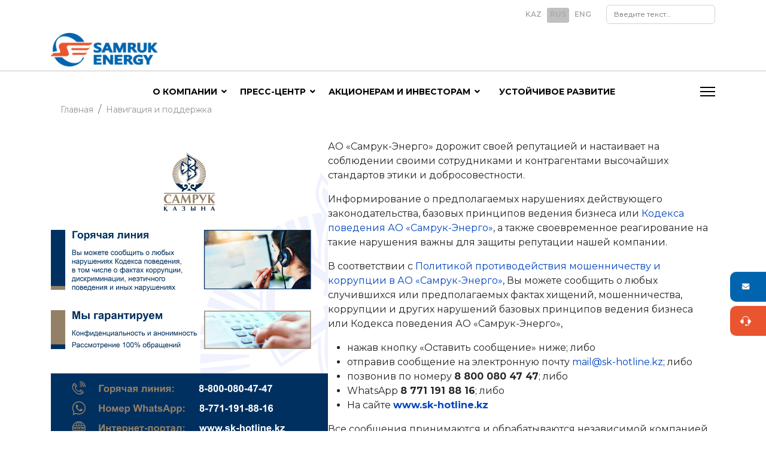

--- FILE ---
content_type: text/html; charset=utf-8
request_url: https://samruk-energy.kz/ru/navigation-and-support/hotline
body_size: 10799
content:

<!doctype html>
<html lang="ru-ru" dir="ltr">
	<head>
		
		<meta name="viewport" content="width=device-width, initial-scale=1, shrink-to-fit=no">
		<meta charset="utf-8">
	<meta name="description" content="АО «Самрук-Энерго». Крупнейший государственный многопрофильный энергетический холдинг Казахстана, успешно интегрированный в международный энергобаланс, направле">
	<meta name="generator" content="Helix Ultimate - The Most Popular Joomla! Template Framework.">
	<title>Горячая линия</title>
	<link href="https://samruk-energy.kz/kz/navigation-and-support/hotline" rel="alternate" hreflang="kk-KZ">
	<link href="https://samruk-energy.kz/ru/navigation-and-support/hotline" rel="alternate" hreflang="ru-RU">
	<link href="https://samruk-energy.kz/en/navigation-and-support/hotline" rel="alternate" hreflang="en-GB">
	<link href="/images/faviconV2.png" rel="icon" type="image/vnd.microsoft.icon">
	<link href="https://samruk-energy.kz/ru/poisk?format=opensearch" rel="search" title="OpenSearch АО “Самрук-Энерго”" type="application/opensearchdescription+xml">
<link href="/media/vendor/joomla-custom-elements/css/joomla-alert.min.css?0.2.0" rel="stylesheet" />
	<link href="//fonts.googleapis.com/css?family=Montserrat:100,100i,200,200i,300,300i,400,400i,500,500i,600,600i,700,700i,800,800i,900,900i&amp;subset=cyrillic&amp;display=swap" rel="stylesheet" media="none" onload="media=&quot;all&quot;" />
	<link href="/templates/shaper_helixultimate/css/bootstrap.min.css" rel="stylesheet" />
	<link href="/plugins/system/helixultimate/assets/css/system-j4.min.css" rel="stylesheet" />
	<link href="/media/system/css/joomla-fontawesome.min.css?046c3a231b3714f751797c64e9837283" rel="stylesheet" />
	<link href="/templates/shaper_helixultimate/css/template.css" rel="stylesheet" />
	<link href="/templates/shaper_helixultimate/css/presets/default.css" rel="stylesheet" />
	<link href="/templates/shaper_helixultimate/css/custom.css" rel="stylesheet" />
	<link href="/media/mod_languages/css/template.min.css?046c3a231b3714f751797c64e9837283" rel="stylesheet" />
	<style>body{font-family: 'Montserrat', sans-serif;font-size: 1rem;text-decoration: none;}
</style>
	<style>h1{font-family: 'Montserrat', sans-serif;font-size: 24px;font-weight: 700;text-decoration: none;}
</style>
	<style>.sp-megamenu-parent > li > a, .sp-megamenu-parent > li > span, .sp-megamenu-parent .sp-dropdown li.sp-menu-item > a{font-family: 'Montserrat', sans-serif;font-weight: 700;text-decoration: none;}
</style>
	<style>.menu.nav-pills > li > a, .menu.nav-pills > li > span, .menu.nav-pills .sp-dropdown li.sp-menu-item > a{font-family: 'Montserrat', sans-serif;font-weight: 700;text-decoration: none;}
</style>
	<style>.logo-image {height:56px;}.logo-image-phone {height:56px;}</style>
	<style>@media(max-width: 992px) {.logo-image {height: 36px;}.logo-image-phone {height: 36px;}}</style>
	<style>@media(max-width: 576px) {.logo-image {height: 36px;}.logo-image-phone {height: 36px;}}</style>
	<style>#sp-breadcrumb{ margin:20px 0 0 0 ; }</style>
	<style>#sp-main-card{ background-image:url("/images/bg-2.jpg");background-repeat:no-repeat;background-size:cover;background-attachment:scroll;background-position:50% 100%; }</style>
	<style>#sp-footer{ background-color:#383838; }</style>
<script src="/media/vendor/jquery/js/jquery.min.js?3.7.1"></script>
	<script src="/media/legacy/js/jquery-noconflict.min.js?04499b98c0305b16b373dff09fe79d1290976288"></script>
	<script type="application/json" class="joomla-script-options new">{"data":{"breakpoints":{"tablet":991,"mobile":480},"header":{"stickyOffset":"100"}},"joomla.jtext":{"MOD_FINDER_SEARCH_VALUE":"\u0412\u0432\u0435\u0434\u0438\u0442\u0435 \u0442\u0435\u043a\u0441\u0442...","ERROR":"\u041e\u0448\u0438\u0431\u043a\u0430","MESSAGE":"\u0421\u043e\u043e\u0431\u0449\u0435\u043d\u0438\u0435","NOTICE":"\u0412\u043d\u0438\u043c\u0430\u043d\u0438\u0435","WARNING":"\u041f\u0440\u0435\u0434\u0443\u043f\u0440\u0435\u0436\u0434\u0435\u043d\u0438\u0435","JCLOSE":"\u0417\u0430\u043a\u0440\u044b\u0442\u044c","JOK":"\u041e\u043a","JOPEN":"\u041e\u0442\u043a\u0440\u044b\u0442\u044c"},"system.paths":{"root":"","rootFull":"https:\/\/samruk-energy.kz\/","base":"","baseFull":"https:\/\/samruk-energy.kz\/"},"csrf.token":"a2543585024d9794cf19cfa4dcc1cf4c"}</script>
	<script src="/media/system/js/core.min.js?9c761ae035a6bd778a710e6c0f5ff7de049b67a3"></script>
	<script src="/media/vendor/bootstrap/js/bootstrap-es5.min.js?5.3.2" nomodule defer></script>
	<script src="/media/system/js/showon-es5.min.js?4773265a19291954f19755d6f2ade3ca7ed9022f" defer nomodule></script>
	<script src="/media/com_finder/js/finder-es5.min.js?14e4c7fdce4ca11c6d12b74bad128529a294b183" nomodule defer></script>
	<script src="/media/system/js/messages-es5.min.js?44e3f60beada646706be6569e75b36f7cf293bf9" nomodule defer></script>
	<script src="/media/vendor/webcomponentsjs/js/webcomponents-bundle.min.js?2.8.0" nomodule defer></script>
	<script src="/media/vendor/bootstrap/js/offcanvas.min.js?5.3.2" type="module"></script>
	<script src="/media/system/js/showon.min.js?bfc733e48a923aaffb3d959cd04f176bad7d7d52" type="module"></script>
	<script src="/media/vendor/bootstrap/js/toast.min.js?5.3.2" type="module"></script>
	<script src="/media/vendor/bootstrap/js/tab.min.js?5.3.2" type="module"></script>
	<script src="/media/vendor/bootstrap/js/scrollspy.min.js?5.3.2" type="module"></script>
	<script src="/media/vendor/bootstrap/js/popover.min.js?5.3.2" type="module"></script>
	<script src="/media/vendor/bootstrap/js/carousel.min.js?5.3.2" type="module"></script>
	<script src="/media/vendor/bootstrap/js/modal.min.js?5.3.2" type="module"></script>
	<script src="/media/vendor/bootstrap/js/dropdown.min.js?5.3.2" type="module"></script>
	<script src="/media/vendor/bootstrap/js/collapse.min.js?5.3.2" type="module"></script>
	<script src="/media/vendor/bootstrap/js/button.min.js?5.3.2" type="module"></script>
	<script src="/media/vendor/bootstrap/js/alert.min.js?5.3.2" type="module"></script>
	<script src="/media/system/js/joomla-hidden-mail-es5.min.js?86544755a5c7287d31511970d36b3906e8e22dba" nomodule defer></script>
	<script src="/media/system/js/joomla-hidden-mail.min.js?6829a5ca62409c5d92c27b7c42bad9e81b3a480a" type="module"></script>
	<script src="/media/com_finder/js/finder.min.js?c8b55661ed62db937b8d6856090adf9258c4a0fc" type="module"></script>
	<script src="/media/system/js/messages.min.js?7425e8d1cb9e4f061d5e30271d6d99b085344117" type="module"></script>
	<script src="/templates/shaper_helixultimate/js/main.js"></script>
	<script src="/templates/shaper_helixultimate/js/custom.js"></script>
	<script>template="shaper_helixultimate";</script>
	<link href="https://samruk-energy.kz/ru/navigation-and-support/hotline" rel="alternate" hreflang="x-default">
<link rel="stylesheet" href="https://cdnjs.cloudflare.com/ajax/libs/OwlCarousel2/2.3.4/assets/owl.carousel.min.css" integrity="sha512-tS3S5qG0BlhnQROyJXvNjeEM4UpMXHrQfTGmbQ1gKmelCxlSEBUaxhRBj/EFTzpbP4RVSrpEikbmdJobCvhE3g==" crossorigin="anonymous" referrerpolicy="no-referrer" />
    <link rel="stylesheet" href="https://cdnjs.cloudflare.com/ajax/libs/OwlCarousel2/2.3.4/assets/owl.theme.default.min.css" integrity="sha512-sMXtMNL1zRzolHYKEujM2AqCLUR9F2C4/05cdbxjjLSRvMQIciEPCQZo++nk7go3BtSuK9kfa/s+a4f4i5pLkw==" crossorigin="anonymous" referrerpolicy="no-referrer" />

<!-- Yandex.Metrika counter -->
<script type="text/javascript" >
   (function(m,e,t,r,i,k,a){m[i]=m[i]||function(){(m[i].a=m[i].a||[]).push(arguments)};
   m[i].l=1*new Date();
   for (var j = 0; j < document.scripts.length; j++) {if (document.scripts[j].src === r) { return; }}
   k=e.createElement(t),a=e.getElementsByTagName(t)[0],k.async=1,k.src=r,a.parentNode.insertBefore(k,a)})
   (window, document, "script", "https://mc.yandex.ru/metrika/tag.js", "ym");

   ym(99532864, "init", {
        clickmap:true,
        trackLinks:true,
        accurateTrackBounce:true
   });
</script>
<noscript><div><img src="https://mc.yandex.ru/watch/99532864" style="position:absolute; left:-9999px;" alt="" /></div></noscript>
<!-- /Yandex.Metrika counter -->
	</head>
	<body class="site helix-ultimate hu com_content com-content view-article layout-default task-none itemid-190 ru-ru ltr layout-fluid offcanvas-init offcanvs-position-right">

					<script src="https://cdnjs.cloudflare.com/ajax/libs/jquery/3.7.1/jquery.min.js" integrity="sha512-v2CJ7UaYy4JwqLDIrZUI/4hqeoQieOmAZNXBeQyjo21dadnwR+8ZaIJVT8EE2iyI61OV8e6M8PP2/4hpQINQ/g==" crossorigin="anonymous" referrerpolicy="no-referrer"></script>
<script src="https://cdnjs.cloudflare.com/ajax/libs/OwlCarousel2/2.3.4/owl.carousel.min.js" integrity="sha512-bPs7Ae6pVvhOSiIcyUClR7/q2OAsRiovw4vAkX+zJbw3ShAeeqezq50RIIcIURq7Oa20rW2n2q+fyXBNcU9lrw==" crossorigin="anonymous" referrerpolicy="no-referrer"></script>
		
		
		<div class="body-wrapper">
			<div class="body-innerwrapper">
				
<div id="sp-top-bar">
	<div class="container">
		<div class="container-inner">
			<div class="row">
				<div id="sp-top1" class="col-lg-6">
					<div class="sp-column text-center text-lg-start">
						
												
					</div>
				</div>

				<div id="sp-top2" class="col-lg-6">
					<div class="sp-column text-center text-lg-end">
																			
																									<div class="sp-module "><div class="sp-module-content"><div class="mod-languages">

	<ul class="lang-inline">
						<li dir="ltr">
			<a href="/kz/navigation-and-support/hotline">
							KAZ						</a>
			</li>
								<li class="lang-active" dir="ltr">
			<a href="/ru/navigation-and-support/hotline">
							RUS						</a>
			</li>
								<li dir="ltr">
			<a href="/en/navigation-and-support/hotline">
							ENG						</a>
			</li>
				</ul>

</div>
</div></div><div class="sp-module "><div class="sp-module-content">
<form class="mod-finder js-finder-searchform form-search" action="/ru/poisk" method="get" role="search">
    <label for="mod-finder-searchword102" class="visually-hidden finder">Поиск</label><input type="text" name="q" id="mod-finder-searchword102" class="js-finder-search-query form-control" value="" placeholder="Введите текст...">
            </form>
</div></div>
					</div>
				</div>
			</div>
		</div>
	</div>
</div>

<header id="sp-header">
	<div class="container">
		<div class="container-inner">
			<div class="row">
				<!-- Logo -->
				<div id="sp-logo" class="col-auto">
					<div class="sp-column">
						<div class="logo"><a href="/">
				<img class='logo-image '
					srcset='https://samruk-energy.kz/images/banners/logo.png 1x'
					src='https://samruk-energy.kz/images/banners/logo.png'
					height='56px'
					alt='АО “Самрук-Энерго”'
				/>
				</a></div>						
					</div>
				</div>

				<!-- Menu -->
				<div id="sp-menu" class="col-auto flex-auto">
					<div class="sp-column d-flex justify-content-start align-items-center">
						<nav class="sp-megamenu-wrapper d-flex" role="navigation"><ul class="sp-megamenu-parent menu-animation-none d-none d-lg-block"><li class="sp-menu-item"></li><li class="sp-menu-item sp-has-child"><a   href="/ru/company/company-today"  >О компании</a><div class="sp-dropdown sp-dropdown-main sp-menu-right" style="width: 240px;"><div class="sp-dropdown-inner"><ul class="sp-dropdown-items"><li class="sp-menu-item"><a   href="/ru/company/company-today"  >Самрук-Энерго сегодня</a></li><li class="sp-menu-item"><a   href="/ru/company/development-strategy"  >Стратегия развития</a></li><li class="sp-menu-item"><a   href="/ru/company/group-of-companies"  >Структура активов АО &quot;Самрук-Энерго&quot;</a></li><li class="sp-menu-item sp-has-child"><a   href="/ru/company/corporate-governance/corporate-governance-main"  >Корпоративное управление</a><div class="sp-dropdown sp-dropdown-sub sp-menu-right" style="width: 240px;"><div class="sp-dropdown-inner"><ul class="sp-dropdown-items"><li class="sp-menu-item"><a   href="/ru/company/corporate-governance/structure"  >Структура АО “Самрук-Энерго”</a></li><li class="sp-menu-item"><a   href="/ru/company/corporate-governance/shareholder"  >Акционер</a></li><li class="sp-menu-item"><a   href="/ru/company/corporate-governance/board-of-directors"  >Совет директоров</a></li><li class="sp-menu-item"><a   href="/ru/company/corporate-governance/governance"  >Правление</a></li><li class="sp-menu-item"></li><li class="sp-menu-item"><a   href="/ru/company/corporate-governance/corporate-documents"  >Корпоративные документы</a></li><li class="sp-menu-item"><a   href="/ru/company/corporate-governance/inye-podpisat"  >Иные</a></li></ul></div></div></li><li class="sp-menu-item sp-has-child"><a   href="/ru/company/sluzhba-komplaens"  >Служба комплаенс</a><div class="sp-dropdown sp-dropdown-sub sp-menu-right" style="width: 240px;"><div class="sp-dropdown-inner"><ul class="sp-dropdown-items"><li class="sp-menu-item"><a   href="/ru/company/sluzhba-komplaens/svedeniya-iz-deklaratsij-o-dokhodakh-i-imushchestve"  >Сведения из деклараций о доходах и имуществе</a></li></ul></div></div></li><li class="sp-menu-item"><a   href="/ru/company/vacancy"  >Вакансии</a></li><li class="sp-menu-item"><a   href="/ru/company/contact-information"  >Контактная информация</a></li><li class="sp-menu-item"><a   href="/ru/company/procurement"  >Закупки</a></li></ul></div></div></li><li class="sp-menu-item sp-has-child"><a   href="/ru/press-center/company-news"  >Пресс-Центр</a><div class="sp-dropdown sp-dropdown-main sp-menu-right" style="width: 240px;"><div class="sp-dropdown-inner"><ul class="sp-dropdown-items"><li class="sp-menu-item"><a   href="/ru/press-center/company-news"  >Новости компании</a></li><li class="sp-menu-item"><a   href="/ru/press-center/media-about-us"  >СМИ о нас</a></li><li class="sp-menu-item"><a   href="/ru/press-center/video-gallery"  >Галерея</a></li><li class="sp-menu-item"><a   href="/ru/press-center/analytical-review"  >Аналитический обзор</a></li><li class="sp-menu-item"></li><li class="sp-menu-item"></li><li class="sp-menu-item"></li><li class="sp-menu-item"></li></ul></div></div></li><li class="sp-menu-item sp-has-child"><a   href="/ru/shareholders-and-investors/financial-statements-of-company/annual-financial-statements"  >Акционерам и Инвесторам</a><div class="sp-dropdown sp-dropdown-main sp-menu-right" style="width: 240px;"><div class="sp-dropdown-inner"><ul class="sp-dropdown-items"><li class="sp-menu-item"><a   href="/ru/shareholders-and-investors/auditors"  >Аудиторы</a></li><li class="sp-menu-item sp-has-child"><a   href="/ru/shareholders-and-investors/financial-statements-of-company"  >Финансовая отчетность Компании</a><div class="sp-dropdown sp-dropdown-sub sp-menu-right" style="width: 240px;"><div class="sp-dropdown-inner"><ul class="sp-dropdown-items"><li class="sp-menu-item"><a   href="/ru/shareholders-and-investors/financial-statements-of-company/annual-financial-statements"  >Годовая финансовая отчетность</a></li><li class="sp-menu-item"><a   href="/ru/shareholders-and-investors/financial-statements-of-company/quarterly-financial-statements"  >Ежеквартальная финансовая отчетность</a></li><li class="sp-menu-item"><a   href="/ru/shareholders-and-investors/financial-statements-of-company/separate-financial-statements"  >Отдельная финансовая отчетность</a></li></ul></div></div></li><li class="sp-menu-item"><a   href="/ru/shareholders-and-investors/annual-reports-on-the-results-of-the-company-s-activities"  >Годовые отчеты об итогах деятельности Общества</a></li><li class="sp-menu-item"><a   href="/ru/shareholders-and-investors/other-reporting"  >Прочая отчетность</a></li><li class="sp-menu-item"><a   href="https://kase.kz/ru/"  >Список аффилированных лиц</a></li><li class="sp-menu-item"><a   href="/ru/shareholders-and-investors/feedback-for-shareholders-and-investors"  >Обратная связь для акционеров и инвесторов</a></li><li class="sp-menu-item"><a   href="/ru/shareholders-and-investors/event-calendar"  >Календарь событий</a></li><li class="sp-menu-item"><a   href="/ru/shareholders-and-investors/projects"  >ИНВЕСТИЦИОННЫЕ ПРОЕКТЫ</a></li></ul></div></div></li><li class="sp-menu-item active"></li><li class="sp-menu-item"><a   href="/ru/sustainable-development-ru"  >Устойчивое развитие </a></li><li class="sp-menu-item"></li><li class="sp-menu-item"></li><li class="sp-menu-item"></li><li class="sp-menu-item"></li><li class="sp-menu-item"></li><li class="sp-menu-item"></li><li class="sp-menu-item"></li><li class="sp-menu-item"></li><li class="sp-menu-item"></li><li class="sp-menu-item"></li><li class="sp-menu-item"></li></ul><a id="offcanvas-toggler" aria-label="Menu" class="offcanvas-toggler-right" href="#"><div class="burger-icon" aria-hidden="true"><span></span><span></span><span></span></div></a></nav>						

						<!-- Related Modules -->
						<div class="d-none d-lg-flex header-modules align-items-center">
							
													</div>

						<!-- if offcanvas position right -->
													<a id="offcanvas-toggler"  aria-label="Menu" title="Menu"  class="mega_offcanvas offcanvas-toggler-secondary offcanvas-toggler-right d-flex align-items-center" href="#">
							<div class="burger-icon" aria-hidden="true"><span></span><span></span><span></span></div>
							</a>
											</div>
				</div>
			</div>
		</div>
	</div>
</header>
				
<section id="sp-section-1" >

				
	
<div class="row">
	<div id="sp-title" class="col-lg-12 "><div class="sp-column "></div></div></div>
				
</section>
<section id="sp-breadcrumb" >

						<div class="container">
				<div class="container-inner">
			
	
<div class="row">
	<div id="sp-breadcrumb" class="col-lg-12 "><div class="sp-column "><div class="sp-module "><div class="sp-module-content">
<ol itemscope itemtype="https://schema.org/BreadcrumbList" class="breadcrumb">
			<li class="float-start">
			<span class="divider fas fa-map-marker-alt" aria-hidden="true"></span>
		</li>
	
				<li itemprop="itemListElement" itemscope itemtype="https://schema.org/ListItem" class="breadcrumb-item"><a itemprop="item" href="/ru/" class="pathway"><span itemprop="name">Главная</span></a>				<meta itemprop="position" content="1">
			</li>
					<li itemprop="itemListElement" itemscope itemtype="https://schema.org/ListItem" class="breadcrumb-item"><a itemprop="item" href="/ru/navigation-and-support/chairmans-blog" class="pathway"><span itemprop="name">Навигация и поддержка</span></a>				<meta itemprop="position" content="2">
			</li>
		</ol>
</div></div></div></div></div>
							</div>
			</div>
			
</section>
<section id="sp-main-card" >

				
	
<div class="row">
	<div id="sp-main-card" class="col-lg-12 "><div class="sp-column "><div class="sp-module "><div class="sp-module-content">
<div id="mod-custom358" class="mod-custom custom">
    <a href="/navigation-and-support/feedback-all">
  <div class="hotbtn2 d-flex shadow-none">
    <img class="icon" src="/images/obratnaya_svyaz.png"> 
    <span class="button-text">Обратная связь</span>
  </div>
</a>

<a href="/navigation-and-support/hotline">
  <div class="hotbtn d-flex shadow-none">
    <img class="icon" src="/images/hotline.png"> 
    <span class="button-text">Горячая линия</span>
  </div>
</a></div>
</div></div></div></div></div>
				
</section>
<section id="sp-main-body" >

										<div class="container">
					<div class="container-inner">
						
	
<div class="row">
	
<main id="sp-component" class="col-lg-12 ">
	<div class="sp-column ">
		<div id="system-message-container" aria-live="polite">
	</div>


		
		<div class="article-details " itemscope itemtype="https://schema.org/Article">
	<meta itemprop="inLanguage" content="ru-RU">
	
	
					
	
		
		<div class="article-can-edit d-flex flex-wrap justify-content-between">
				</div>
			
		
	
		
		
	
	<div itemprop="articleBody">
		<div class="d-flex mt-2">
<div class="col-md-5 pl-0 d-none d-sm-block"><img style="width: 100%;" src="/images/hotline/poster_ru_.jpg" alt="hotline ru" width="3508" /></div>
<div class="col-md-7">
<p>АО «Самрук-Энерго»&nbsp;дорожит своей репутацией и настаивает на соблюдении своими сотрудниками и контрагентами высочайших стандартов этики и добросовестности.​</p>
<p>Информирование о предполагаемых нарушениях действующего законодательства, базовых принципов ведения бизнеса или&nbsp;<a href="/images/AAINTRO/11.pdf"><span class="wf_file_text">Кодекса поведения АО «Самрук-Энерго»</span></a>, а также своевременное реагирование на такие нарушения важны для защиты репутации нашей компании.​</p>
<p>В соответствии с&nbsp;<a href="/images/AAINTRO/12.pdf" target="_blank" rel="noopener noreferrer">Политикой противодействия мошенничеству и коррупции в АО «Самрук-Энерго»</a>, ​Вы можете сообщить о любых случившихся или предполагаемых фактах хищений, мошенничества, коррупции и других нарушений базовых принципов ведения бизнеса или Кодекса поведения АО «Самрук-Энерго»,​</p>
<ul>
<li>нажав кнопку «Оставить сообщение» ниже; либо</li>
<li>отправив сообщение на электронную почту&nbsp;<span id="cloak5c6075df08797d862178f5c6fd36999c"><a href="/mail@sk-hotline.kz" target="_blank" rel="noopener noreferrer"></a><joomla-hidden-mail  is-link="1" is-email="1" first="bWFpbA==" last="c2staG90bGluZS5reg==" text="bWFpbEBzay1ob3RsaW5lLmt6" base="" >Адрес электронной почты защищен от спам-ботов. Для просмотра адреса в браузере должен быть включен Javascript.</joomla-hidden-mail></span>; либо</li>
<li>позвонив по номеру&nbsp;<strong>8 800 080 47 47</strong>; либо</li>
<li>WhatsApp&nbsp;<strong>8 771 191 88 16</strong>; либо</li>
<li>На сайте <strong><a href="http://sk-hotline.kz">www.sk-hotline.kz</a></strong></li>
</ul>
<p>Все сообщения принимаются и обрабатываются независимой компанией.​</p>
<p>Сообщения, поступившие на горячую линию, будут переданы Службе «Комплаенс» АО «Самрук-Энерго», которые обеспечат профессиональное и конфиденциальное рассмотрение. В целях наиболее эффективной обработки Вашего сообщения&nbsp;Вам будет предложено оставить контактную информацию, однако&nbsp;Вы также можете оставить анонимное сообщение. Все анонимные сообщения будут рассмотрены.​</p>
<p>Горячая линия доступна для сотрудников АО «Самрук-Энерго», для сотрудников дочерних предприятий, а также поставщиков и партнеров..​</p>
<p>​Мы благодарим Вас за сотрудничество!</p>
<p class="btn invisible" style="background-color: #0065ae; color: #ffffff;"><a style="text-decoration: none; color: #ffffff;" href="http://nysana.cscc.kz/query_ru.php" target="_blank" rel="noopener noreferrer">Оставить сообщение</a></p>
</div>
</div> 	</div>

				
	
				
			
		
	

	
				</div>

			</div>
</main>
</div>
											</div>
				</div>
						
</section>
<footer id="sp-footer" >

						<div class="container">
				<div class="container-inner">
			
	
<div class="row">
	<div id="sp-footer" class="col-lg-12 "><div class="sp-column "><div class="sp-module "><div class="sp-module-content">
<div id="mod-custom300" class="mod-custom custom">
    <footer class="footer" style="background-color: #383838;" role="contentinfo">
    <div class="container pt-5 pb-4 pl-0 pr-4 d-none d-sm-block">

        <ul style="list-style-type: none;" class="menu menu-bot p-0">
           
            <li class="nav-itemic nav-item  item-115 active parent dropdown parent dropdown"><a href="/ru/company/company-today" class="menusnav pb-3 nav-link">О компании</a><ul class="list-style pt-3 nav-child pl-0  unstyled"><li class="nav-itemic nav-item  item-119"><a class="drops dropdown-item pl-0" href="/ru/company/company-today">Самрук-Энерго сегодня</a></li><li class="nav-itemic nav-item  item-120"><a class="drops dropdown-item pl-0" href="/ru/company/development-strategy">Стратегия развития</a></li><li class="nav-itemic nav-item  item-126"><a class="drops dropdown-item pl-0" href="/ru/company/group-of-companies">Структура активов АО "Самрук-Энерго"</a></li><li class="nav-itemic nav-item  item-118"><a href="/ru/company/corporate-governance/corporate-governance-main" class="drops dropdown-item pl-0">Корпоративное управление</a></li>
              <!--<ul class="list-style pt-3 nav-child pl-0  unstyled">-->
                <li class="nav-itemic nav-item  item-122"><a class="drops dropdown-item pl-0" href="/ru/company/corporate-governance/structure">Структура АО “Самрук-Энерго”</a></li><li class="nav-itemic nav-item  item-146"><a class="drops dropdown-item pl-0" href="/ru/company/corporate-governance/shareholder">Акционер</a></li><br><li class="nav-itemic nav-item  item-148"><a class="drops dropdown-item pl-0" href="/ru/company/corporate-governance/board-of-directors">Совет директоров</a></li><br><li class="nav-itemic nav-item  item-151"><a class="drops dropdown-item pl-0" href="/ru/company/corporate-governance/governance">Правление</a></li><li class="nav-itemic nav-item  item-154"><a class="drops dropdown-item pl-0" href="/ru/company/corporate-governance/corporate-documents">Корпоративные документы</a></li>
              <!--</ul>-->
              <li class="nav-itemic nav-item  item-125"><a class="drops dropdown-item pl-0" href="/ru/company/vacancy">Вакансии</a></li><br><li class="nav-itemic nav-item  item-127"><a class="drops dropdown-item pl-0" href="/ru/company/contact-information">Контактная информация</a></li><br><li class="nav-itemic nav-item  item-189"><a class="drops dropdown-item pl-0" href="/ru/company/procurement">Закупки</a></li></ul></li><li class="nav-itemic nav-item  item-116 parent dropdown parent dropdown"><a href="/ru/press-center/company-news" class="menusnav pb-3 nav-link">Пресс-Центр</a><ul class="list-style pt-3 nav-child pl-0  unstyled"><li class="nav-itemic nav-item  item-128"><a class="drops dropdown-item pl-0" href="/ru/press-center/company-news">Новости компании</a></li><li class="nav-itemic nav-item  item-130"><a class="drops dropdown-item pl-0" href="/ru/press-center/media-about-us">СМИ о нас</a></li><br><li class="nav-itemic nav-item  item-132"><a class="drops dropdown-item pl-0" href="/ru/press-center/video-gallery">Галерея</a></li><li class="nav-itemic nav-item  item-134"><a class="drops dropdown-item pl-0" href="/ru/press-center/analytical-review">Аналитический обзор</a></li></ul></li><li class="nav-itemic nav-item  item-117 parent dropdown parent dropdown"><a href="/ru/shareholders-and-investors/financial-statements-of-company/annual-financial-statements" class="menusnav pb-3 nav-link">Акционерам и Инвесторам</a><ul class="list-style pt-3 nav-child pl-0  unstyled"><li class="nav-itemic nav-item  item-137"><a class="drops dropdown-item pl-0" href="/ru/shareholders-and-investors/auditors">Аудиторы</a></li><li class="nav-itemic nav-item  item-605 parent dropdown parent dropdown"><a class="drops dropdown-item pl-0" href="/ru/shareholders-and-investors/financial-statements-of-company">Финансовая отчетность Компании</a><ul class="list-style pt-3 nav-child pl-0  unstyled"><li class="nav-itemic nav-item  item-138"><a class="drops dropdown-item pl-0" href="/ru/shareholders-and-investors/financial-statements-of-company/annual-financial-statements">Годовая финансовая отчетность</a></li><li class="nav-itemic nav-item  item-139"><a class="drops dropdown-item pl-0" href="/ru/shareholders-and-investors/financial-statements-of-company/quarterly-financial-statements">Ежеквартальная финансовая отчетность</a></li><li class="nav-itemic nav-item  item-140"><a class="drops dropdown-item pl-0" href="/ru/shareholders-and-investors/financial-statements-of-company/separate-financial-statements">Отдельная финансовая отчетность</a></li></ul></li><li class="nav-itemic nav-item  item-141"><a class="drops dropdown-item pl-0" href="/ru/shareholders-and-investors/annual-reports-on-the-results-of-the-company-s-activities">Годовые отчеты об итогах деятельности Общества</a></li><li class="nav-itemic nav-item  item-142"><a class="drops dropdown-item pl-0" href="/ru/shareholders-and-investors/other-reporting">Прочая отчетность</a></li><li class="nav-itemic nav-item  item-144"><a class="drops dropdown-item pl-0" href="/ru/shareholders-and-investors/the-list-of-affiliated-persons">Список аффилированных лиц</a></li><li class="nav-itemic nav-item  item-505"><a class="drops dropdown-item pl-0" href="/ru/shareholders-and-investors/feedback-for-shareholders-and-investors">Обратная связь для акционеров и инвесторов</a></li><li class="nav-itemic nav-item  item-124"><a class="drops dropdown-item pl-0" href="/ru/shareholders-and-investors/event-calendar">Календарь событий</a></li><li class="nav-itemic nav-item  item-191"><a class="drops dropdown-item pl-0" href="/ru/shareholders-and-investors/projects">ИНВЕСТИЦИОННЫЕ ПРОЕКТЫ</a></li></ul></li><li class="nav-itemic nav-item  item-169 parent dropdown parent dropdown"><a href="/ru/navigation-and-support/chairmans-blog" class="menusnav pb-3 nav-link">Навигация и поддержка</a><ul class="list-style pt-3 nav-child pl-0  unstyled"><li class="nav-itemic nav-item  item-182"><a class="drops dropdown-item pl-0" href="/ru/navigation-and-support/chairmans-blog">Блог Председателя Правления</a></li><li class="nav-itemic nav-item  item-188"><a class="drops dropdown-item pl-0" href="/ru/navigation-and-support/feedback-all">Обратная связь</a></li><li class="nav-itemic nav-item  item-190"><a class="drops dropdown-item pl-0" href="/ru/navigation-and-support/hotline">Горячая линия</a></li></ul></li>
          <!--<li class="nav-itemic nav-item  item-264 parent dropdown parent dropdown">
            <a href="/ru/company/procurement" class="menusnav pb-3 nav-link">Закупки</a>
            <ul class="list-style pt-3 nav-child pl-0  unstyled"><li class="nav-itemic nav-item  item-266"><a href="https://zakup.sk.kz/#/ext/advert-plan-export" class="drops dropdown-item pl-0">План закупок</a></li><li class="nav-itemic nav-item  item-593"><a class="drops dropdown-item pl-0" href="/ru/procurement/plan-zakupok-dzo">Закупки ДЗО</a></li><li class="nav-itemic nav-item  item-269"><a href="https://zakup.sk.kz/#/ext/regulation" class="drops dropdown-item pl-0">Нормативно-правовые акты по закупкам</a></li><li class="nav-itemic nav-item  item-270"><a href="/ru/otvetstvennye-litsa-po-zakupkam" class="drops dropdown-item pl-0">Ответственные лица по закупкам</a></li><li class="nav-itemic nav-item  item-601"><a class="drops dropdown-item pl-0" href="/ru/procurement/osobyj-poryadok-osushchestvleniya-zakupok">Особый порядок осуществления закупок</a></li><li class="nav-itemic nav-item  item-576"><a href="/ru/anketa-zakupki" class="drops dropdown-item pl-0">Анкетирование на соблюдение социальных и экологических норм и законодательства</a></li>
            </ul></li>-->
          <li class="nav-itemic nav-item  item-535"><a class="menusnav pb-3 nav-link" href="/ru/sustainable-development-ru">Устойчивое развитие</a></li></ul>

    </div>
    <div class="container">


        <div class="custom">
          <div class="col-md-12 p-0 d-none d-sm-block" style="border-top: 1px solid #C4C4C4;">
              <div class="row">
                  <div class="col-md-2 pr-0 pt-5 text-center"><img style="width: 100%;" src="/images/banners/895884064.png" alt="895884064">
                      <p class="pt-3" style="font-weight: 500; font-size: 14px; line-height: 33px; color: #c4c4c4;">АО «Самрук-Энерго»</p>
                  </div>
                  <div class="col-md-7 pt-5">&nbsp;</div>
                  <div class="col-md-3 pt-5 ">
                      <div class="d-flex justify-content-center">
                        <a href="https://www.facebook.com/samrukenergy/">
                          <span class="socials">
                            <svg xmlns="http://www.w3.org/2000/svg" height="20" width="12.5" viewBox="0 0 320 512"><path fill="#c4c4c4" d="M80 299.3V512H196V299.3h86.5l18-97.8H196V166.9c0-51.7 20.3-71.5 72.7-71.5c16.3 0 29.4 .4 37 1.2V7.9C291.4 4 256.4 0 236.2 0C129.3 0 80 50.5 80 159.4v42.1H14v97.8H80z"/></svg>
                          </span>
                        </a> 
                        <a href="https://www.instagram.com/samruk_energy/?hl=ru">
                          <span class="socials">
<svg xmlns="http://www.w3.org/2000/svg" height="20" width="17.5" viewBox="0 0 448 512"><path fill="#c4c4c4" d="M224.1 141c-63.6 0-114.9 51.3-114.9 114.9s51.3 114.9 114.9 114.9S339 319.5 339 255.9 287.7 141 224.1 141zm0 189.6c-41.1 0-74.7-33.5-74.7-74.7s33.5-74.7 74.7-74.7 74.7 33.5 74.7 74.7-33.6 74.7-74.7 74.7zm146.4-194.3c0 14.9-12 26.8-26.8 26.8-14.9 0-26.8-12-26.8-26.8s12-26.8 26.8-26.8 26.8 12 26.8 26.8zm76.1 27.2c-1.7-35.9-9.9-67.7-36.2-93.9-26.2-26.2-58-34.4-93.9-36.2-37-2.1-147.9-2.1-184.9 0-35.8 1.7-67.6 9.9-93.9 36.1s-34.4 58-36.2 93.9c-2.1 37-2.1 147.9 0 184.9 1.7 35.9 9.9 67.7 36.2 93.9s58 34.4 93.9 36.2c37 2.1 147.9 2.1 184.9 0 35.9-1.7 67.7-9.9 93.9-36.2 26.2-26.2 34.4-58 36.2-93.9 2.1-37 2.1-147.8 0-184.8zM398.8 388c-7.8 19.6-22.9 34.7-42.6 42.6-29.5 11.7-99.5 9-132.1 9s-102.7 2.6-132.1-9c-19.6-7.8-34.7-22.9-42.6-42.6-11.7-29.5-9-99.5-9-132.1s-2.6-102.7 9-132.1c7.8-19.6 22.9-34.7 42.6-42.6 29.5-11.7 99.5-9 132.1-9s102.7-2.6 132.1 9c19.6 7.8 34.7 22.9 42.6 42.6 11.7 29.5 9 99.5 9 132.1s2.7 102.7-9 132.1z"/></svg>
                          </span>
                        </a> 
                        <a href="https://twitter.com/SamrukEnergy">
                          <span class="socials">
<svg xmlns="http://www.w3.org/2000/svg" height="20" width="20" viewBox="0 0 512 512"><path fill="#c4c4c4" d="M459.4 151.7c.3 4.5 .3 9.1 .3 13.6 0 138.7-105.6 298.6-298.6 298.6-59.5 0-114.7-17.2-161.1-47.1 8.4 1 16.6 1.3 25.3 1.3 49.1 0 94.2-16.6 130.3-44.8-46.1-1-84.8-31.2-98.1-72.8 6.5 1 13 1.6 19.8 1.6 9.4 0 18.8-1.3 27.6-3.6-48.1-9.7-84.1-52-84.1-103v-1.3c14 7.8 30.2 12.7 47.4 13.3-28.3-18.8-46.8-51-46.8-87.4 0-19.5 5.2-37.4 14.3-53 51.7 63.7 129.3 105.3 216.4 109.8-1.6-7.8-2.6-15.9-2.6-24 0-57.8 46.8-104.9 104.9-104.9 30.2 0 57.5 12.7 76.7 33.1 23.7-4.5 46.5-13.3 66.6-25.3-7.8 24.4-24.4 44.8-46.1 57.8 21.1-2.3 41.6-8.1 60.4-16.2-14.3 20.8-32.2 39.3-52.6 54.3z"/></svg>
                          </span> 
                        </a> 
                        <a href="https://www.youtube.com/channel/UCMEXogRLZS8AlDsaFPmav6w">
                          <span class="socials">
<svg xmlns="http://www.w3.org/2000/svg" height="20" width="22.5" viewBox="0 0 576 512"><path fill="#c4c4c4" d="M549.7 124.1c-6.3-23.7-24.8-42.3-48.3-48.6C458.8 64 288 64 288 64S117.2 64 74.6 75.5c-23.5 6.3-42 24.9-48.3 48.6-11.4 42.9-11.4 132.3-11.4 132.3s0 89.4 11.4 132.3c6.3 23.7 24.8 41.5 48.3 47.8C117.2 448 288 448 288 448s170.8 0 213.4-11.5c23.5-6.3 42-24.2 48.3-47.8 11.4-42.9 11.4-132.3 11.4-132.3s0-89.4-11.4-132.3zm-317.5 213.5V175.2l142.7 81.2-142.7 81.2z"/></svg>
                          </span>
                        </a>
                    </div>
                    <p class="pt-4 text-center" style="font-style: normal; font-weight: 500; font-size: 12px; line-height: 26px; color: #c4c4c4;">Адрес: г. Астана, пр. Кабанбай<br> батыра, 15А, Блок Б, Бизнес-Центр «Q»</p>
                  </div>
              </div>
          </div>
      </div>
    </div>
</footer>
</div>
</div></div></div></div></div>
							</div>
			</div>
			
</footer>			</div>
		</div>

		<!-- Off Canvas Menu -->
		<div class="offcanvas-overlay"></div>
		<!-- Rendering the offcanvas style -->
		<!-- If canvas style selected then render the style -->
		<!-- otherwise (for old templates) attach the offcanvas module position -->
					<div class="offcanvas-menu">
	<div class="d-flex align-items-center p-3 pt-4">
				<a href="#" class="close-offcanvas" aria-label="Close Off-canvas">
			<div class="burger-icon">
				<span></span>
				<span></span>
				<span></span>
			</div>
		</a>
	</div>
	
	<div class="offcanvas-inner">
		<div class="d-flex header-modules mb-3">
			
					</div>
		
					<div class="sp-module "><div class="sp-module-content"><ul class="menu nav-pills">
<li class="item-115 menu-deeper menu-parent"><a href="/ru/company/company-today" >О компании<span class="menu-toggler"></span></a><ul class="menu-child"><li class="item-119"><a href="/ru/company/company-today" >Самрук-Энерго сегодня</a></li><li class="item-120"><a href="/ru/company/development-strategy" >Стратегия развития</a></li><li class="item-126"><a href="/ru/company/group-of-companies" >Структура активов АО &quot;Самрук-Энерго&quot;</a></li><li class="item-118 menu-deeper menu-parent"><a href="/ru/company/corporate-governance/corporate-governance-main" >Корпоративное управление<span class="menu-toggler"></span></a><ul class="menu-child"><li class="item-122"><a href="/ru/company/corporate-governance/structure" >Структура АО “Самрук-Энерго”</a></li><li class="item-146"><a href="/ru/company/corporate-governance/shareholder" >Акционер</a></li><li class="item-148"><a href="/ru/company/corporate-governance/board-of-directors" >Совет директоров</a></li><li class="item-151"><a href="/ru/company/corporate-governance/governance" >Правление</a></li><li class="item-154"><a href="/ru/company/corporate-governance/corporate-documents" >Корпоративные документы</a></li><li class="item-747"><a href="/ru/company/corporate-governance/inye-podpisat" >Иные</a></li></ul></li><li class="item-734 menu-deeper menu-parent"><a href="/ru/company/sluzhba-komplaens" >Служба комплаенс<span class="menu-toggler"></span></a><ul class="menu-child"><li class="item-746"><a href="/ru/company/sluzhba-komplaens/svedeniya-iz-deklaratsij-o-dokhodakh-i-imushchestve" >Сведения из деклараций о доходах и имуществе</a></li></ul></li><li class="item-125"><a href="/ru/company/vacancy" >Вакансии</a></li><li class="item-127"><a href="/ru/company/contact-information" >Контактная информация</a></li><li class="item-189"><a href="/ru/company/procurement" >Закупки</a></li></ul></li><li class="item-116 menu-deeper menu-parent"><a href="/ru/press-center/company-news" >Пресс-Центр<span class="menu-toggler"></span></a><ul class="menu-child"><li class="item-128"><a href="/ru/press-center/company-news" >Новости компании</a></li><li class="item-130"><a href="/ru/press-center/media-about-us" >СМИ о нас</a></li><li class="item-132"><a href="/ru/press-center/video-gallery" >Галерея</a></li><li class="item-134"><a href="/ru/press-center/analytical-review" >Аналитический обзор</a></li></ul></li><li class="item-117 menu-deeper menu-parent"><a href="/ru/shareholders-and-investors/financial-statements-of-company/annual-financial-statements" >Акционерам и Инвесторам<span class="menu-toggler"></span></a><ul class="menu-child"><li class="item-137"><a href="/ru/shareholders-and-investors/auditors" >Аудиторы</a></li><li class="item-605 menu-deeper menu-parent"><a href="/ru/shareholders-and-investors/financial-statements-of-company" >Финансовая отчетность Компании<span class="menu-toggler"></span></a><ul class="menu-child"><li class="item-138"><a href="/ru/shareholders-and-investors/financial-statements-of-company/annual-financial-statements" >Годовая финансовая отчетность</a></li><li class="item-139"><a href="/ru/shareholders-and-investors/financial-statements-of-company/quarterly-financial-statements" >Ежеквартальная финансовая отчетность</a></li><li class="item-140"><a href="/ru/shareholders-and-investors/financial-statements-of-company/separate-financial-statements" >Отдельная финансовая отчетность</a></li></ul></li><li class="item-141"><a href="/ru/shareholders-and-investors/annual-reports-on-the-results-of-the-company-s-activities" >Годовые отчеты об итогах деятельности Общества</a></li><li class="item-142"><a href="/ru/shareholders-and-investors/other-reporting" >Прочая отчетность</a></li><li class="item-144"><a href="https://kase.kz/ru/" >Список аффилированных лиц</a></li><li class="item-505"><a href="/ru/shareholders-and-investors/feedback-for-shareholders-and-investors" >Обратная связь для акционеров и инвесторов</a></li><li class="item-124"><a href="/ru/shareholders-and-investors/event-calendar" >Календарь событий</a></li><li class="item-191"><a href="/ru/shareholders-and-investors/projects" >ИНВЕСТИЦИОННЫЕ ПРОЕКТЫ</a></li></ul></li><li class="item-535"><a href="/ru/sustainable-development-ru" >Устойчивое развитие </a></li></ul>
</div></div>		
		
		
		
					
				
		<!-- custom module position -->
		
	</div>
</div>				

		
		

		<!-- Go to top -->
					<a href="#" class="sp-scroll-up" aria-label="Scroll Up"><span class="fas fa-angle-up" aria-hidden="true"></span></a>
					</body>
</html>

--- FILE ---
content_type: text/css
request_url: https://samruk-energy.kz/templates/shaper_helixultimate/css/custom.css
body_size: 4180
content:
/*#mod-custom379 a {
  text-decoration: none;
  padding: 5px 5px !important;
  margin-right: 2px;
  font-style: normal;
  font-weight: 600;
  font-size: 14px;
  line-height: 25px;
  text-transform: uppercase;
  color: #000000;
}*/
#sp-top1 {
  width: 40%
}
#sp-top2 {
  width: 60%
}
#sp-menu {
    display: flex;
    justify-content: flex-end;
}
@media (max-width: 768px) {
  #sp-top2 {
      width: 100%;;
  }
}
.spartak_confirm {
    font-weight: bold;
    font-size: 17px;
}
/* start Меню */
.sp-module-content .mod-languages ul.lang-inline li {
    font-style: normal;
    font-weight: 600;
    font-size: 12px;
    line-height: 22px;
    color: #949494;
}
#sp-header {
  box-shadow: 0 0 0 rgba(0, 0, 0, 0.1);
  border-bottom: 1px solid #C4C4C4;
  padding-bottom: 70px;
}
#sp-top-bar {
    background: #ffffff;
}
.text-tops {
  font-size: 12px;
  color: #949494;
  font-weight: normal;
  margin-bottom: 0px;
  text-decoration: none;
  margin-right: 10px;
}
.sp-megamenu-parent>li {
  display: inline-block;
  position: relative;
  padding: 0;
  margin-left: 10px;
}
.sp-megamenu-parent > li > a {
    text-decoration: none;
    padding: 5px 5px !important;
    margin-right: 2px;
    font-style: normal;
    font-weight: 600;
    font-size: 14px;
    line-height: 25px;
    text-transform: uppercase;
    color: #000000;
}
.sp-megamenu-parent>li.active>a {
    font-weight: 700;
}
.sp-megamenu-parent>li.active {
    border-bottom: 3px solid #0065AE;
}
.sp-megamenu-parent .sp-dropdown .sp-dropdown-inner .sp-dropdown-items li.sp-menu-item > a {
    font-weight: 400;
    font-size: 12px;
}
input[type="text"], input[type="email"], input[type="url"], input[type="date"], input[type="password"], input[type="search"], input[type="tel"], input[type="number"], textarea {
    font-size: 12px;
    /*background-color: white;
    user-select: text;
    cursor: auto;
    border-width: 0px;
    outline: none;
    font-weight: normal;
    padding-top: 0px;
    color: #949494;*/
}

/* end Меню */
#sp-main-body {
    padding: 0;
}
.newsflash .news-image img {
  width: 100%;
  height: 180px;
  object-fit: cover;
}
.article-details .article-ratings-social-share {
    display: none;
}
/* start MAIN card */
.main-title1 {
    font-style: normal;
    font-weight: bold;
    font-size: 64px;
    line-height: 98px;
}
.main-title2 {
    font-size: 30px;
    font-style: normal;
    font-weight: 600;
    font-size: 32px;
    line-height: 46px;
}
@media (max-width: 768px) {
  .main-title1 {
    font-size: 44px;
    line-height: 58px;
  }
  .main-title2 {
    font-size: 20px;
    line-height: 43px;
  }
}
.newsflash .news-image img {
  width: 100%;
  max-height: 150px;
}
.newsflash-blog article h4 span {
    display: table-cell;
    margin: 0;
    height: 15px;
    font-style: normal;
    font-weight: 600;
    font-size: 14px;
    /* line-height: 30px; */
    color: #FFFFFF;
    text-decoration: none;
}
.newsflash-blog article .modnews-date {
	font-style: normal;
    font-weight: normal;
    font-size: 14px;
    line-height: 22px;
    color: #FFFFFF;
}
.groups {
    font-style: normal;
    font-weight: 600;
    font-size: 18px;
    line-height: 28px;
    color: rgb(255, 255, 255);
}
.groups2 {
    font-style: normal;
    font-weight: 400;
    font-size: 14px;
    line-height: 25px;
    color: rgb(255, 255, 255);
    margin: 0px;
}
.groups2:hover {
    font-weight: 500;
}
.newsflash-blog .row-fluid .span4 {
  width: 33.333%;
  display: table-cell;
  float: none;
  margin: 0;
  padding: 12px;
}
.newsflash .news-image {
    margin: 0 auto 3px;
    display: block;
    text-align: center;
    overflow: hidden;
}
.newsflash .news-image img {
    max-height: 200px;
}
@media (max-width: 1400px) {
  .newsflash .news-image img {
    max-height: 150px;
  }
}
@media (max-width: 510px) {
  .newsflash-blog .row-fluid .span4:nth-child(3) {
    display: none;
  }
}
/* end MAIN card */

/* start MAIN NEWS */
#sp-main-news-2 {
  margin-bottom: 20px;
}
#mod-custom357 .owl-nav {
  top: -50px;
}
#mod-custom357 .right-arrow3 {
  margin-left: 10px;
}
/* end MAIN NEWS */

/* start - Fix Hot Buttons*/
.hotbtn2 {
  position: fixed;
  top: 63%;
  z-index: 1000;
  right: 0px;
  background-color: #0065AE;
  color: #ffffff;
  border-top-right-radius: 0px;
  border-bottom-right-radius: 0px;
  width: 60px;
  height: 50px;
  align-items: center;
  border-radius: 10px 0 0 10px
}
.hotbtn {
  position: fixed;
  top: 71%;
  z-index: 1000;
  right: 0px;
  background-color: #E9552F;
  color: #ffffff;
  border-top-right-radius: 0px;
  border-bottom-right-radius: 0px;
  width: 60px;
  height: 50px;
  align-items: center;
  border-radius: 10px 0 0 10px
}

.hotbtn2:hover,
.hotbtn:hover {
  width: 150px;
}

.button-text {
  opacity: 0; 
  margin-left: 10px; 
  transition: opacity 0.3s;
  font-size: 13px;
}

.hotbtn2:hover .button-text,
.hotbtn:hover .button-text {
  opacity: 1;
}
.icon {
  width: 30%;
  height: auto;
  transition: width 0.3s;
  margin-left: 17px;
}

.hotbtn2:hover .icon,
.hotbtn:hover .icon {
  width: 10%;
}
/* end - Fix Hot Buttons*/

/* start MAP */
#sp-map {
  position: relative;
  margin-bottom: 50px;
  margin-top: 50px;
}
.cardpoint {
  position: absolute;
  z-index: 999;
}
.procent {
  position: absolute;
  z-index: 999;
  top: 94%;
}
.summary {
  font-style: normal;
  font-weight: bold;
  font-size: 69px;
  color: #E9552F;
  margin-bottom: 0px;
}
.summary-text {
  font-style: normal;
  font-weight: 600;
  font-size: 16px;
  line-height: 146.28%;
  padding-right: 10px;
}
.point1 {
  position: absolute;
  width: 36.01px;
  height: 34.52px;
  left: 61.5%;
  top: 24%;
  z-index: 999;
  box-shadow: none;
  outline: none;
}
.point2 {
  position: absolute;
  width: 36.01px;
  height: 34.52px;
  left: 88.5%;
  top: 28%;
  z-index: 999;
  box-shadow: none;
  outline: none;
}
.point3 {
  position: absolute;
  width: 36.01px;
  height: 34.52px;
  left: 84.5%;
  top: 29%;
  z-index: 999;
  box-shadow: none;
  outline: none;
}
.point4 {
  position: absolute;
  width: 36.01px;
  height: 34.52px;
  left: 82.2%;
  top: 34%;
  z-index: 999;
  box-shadow: none;
  outline: none;
}
.point5 {
  position: absolute;
  width: 36.01px;
  height: 34.52px;
  left: 80.2%;
  top: 61%;
  z-index: 999;
  box-shadow: none;
  outline: none;
}
.point6 {
  position: absolute;
  width: 36.01px;
  height: 34.52px;
  left: 58.2%;
  top: 82%;
  z-index: 999;
  box-shadow: none;
  outline: none;
}
.point7 {
  position: absolute;
  width: 36.01px;
  height: 34.52px;
  left: 72.2%;
  top: 25%;
  z-index: 999;
  box-shadow: none;
  outline: none;
}
.point8 {
  position: absolute;
  width: 36.01px;
  height: 34.52px;
  left: 74.4%;
  top: 73%;
  z-index: 999;
  box-shadow: none;
  outline: none;
}
.point9 {
  position: absolute;
  width: 36.01px;
  height: 34.52px;
  left: 70.5%;
  top: 26%;
  z-index: 999;
  box-shadow: none;
  outline: none;
}
.point10 {
  position: absolute;
  width: 36.01px;
  height: 34.52px;
  left: 68.5%;
  top: 23%;
  z-index: 999;
  box-shadow: none;
  outline: none;
}
.point11 {
  position: absolute;
  width: 36.01px;
  height: 34.52px;
  left: 59.5%;
  top: 71%;
  z-index: 999;
  box-shadow: none;
  outline: none;
}
.point12 {
  position: absolute;
  width: 36.01px;
  height: 34.52px;
  left: 76%;
  top: 72%;
  z-index: 999;
  box-shadow: none;
  outline: none;
}
.point13 {
  position: absolute;
  width: 36.01px;
  height: 34.52px;
  left: 77.7%;
  top: 72%;
  z-index: 999;
  box-shadow: none;
  outline: none;
}
.point14 {
  position: absolute;
  width: 36.01px;
  height: 34.52px;
  left: 65.5%;
  top: 22%;
  z-index: 999;
  box-shadow: none;
  outline: none;
}
.point15 {
  position: absolute;
  width: 36.01px;
  height: 34.52px;
  left: 63.5%;
  top: 20%;
  z-index: 999;
  box-shadow: none;
  outline: none;
}
.point16 {
  position: absolute;
  width: 36.01px;
  height: 34.52px;
  left: 83%;
  top: 74%;
  z-index: 999;
  box-shadow: none;
  outline: none;
}
.point17 {
  position: absolute;
  width: 36.01px;
  height: 34.52px;
  left: 76.5%;
  top: 63%;
  z-index: 999;
  box-shadow: none;
  outline: none;
}
.maps svg {
  width: 36.01px;
  height: 34.52px;
}
.statistics_map {
  margin-left: 19%;
  width: 100%;
}
@media (max-width: 768px) {
  .tab-btn {
      flex: 100%;
      margin-bottom: 5px;
  }
/*TEST*/
.newsflash-blog .row-fluid .span4 {
    width: 100%;
    display: block;
  }
}
@media (max-width: 800px) {
  .procent {
    position: inherit;
    text-align: center;
  }
  .statistics_map {
    display: none;
  }
  .map-point {
    display: none;
  }
  .cardpoint {
    display: none;
  }
}
/* end MAP */
/* start owl carousel */
.right-arrow2 {
    background-image: url(/images/Arrowl.png);
    height: 20px;
    width: 37px;
}
.left-arrow2 {
    background-image: url(/images/Arrowr.png);
    height: 20px;
    width: 35px;
}
.owl-nav {
    position: absolute;
    top: 0;
    right: 0;
}
/* end owl carousel */

/* start Footer */
#sp-footer ul.menu li a {
    display: block;
    width: 210px;
}
#sp-footer ul.menu {
    display: flex;
    list-style: none;
    padding: 0;
    margin: 0 -10px;
}
#sp-footer ul.menu .menu-parent>a {
    display: block;
  	font-weight: bold;
    font-size: 13px;
    line-height: 28px;
    color: #C4C4C4;
    text-transform: uppercase;
    padding: 0px;
    border-bottom: 1px solid #C4C4C4;
}
.socials i {
    color: #c4c4c4;
}
.socials {
    padding-left: 25px;
    padding-right: 25px;
}
.list-style {
    padding: 0;
}
.menusnav {
  font-weight: bold;
  font-size: 13px;
  line-height: 28px;
  color: #C4C4C4;
  text-transform: uppercase;
  padding: 0px;
  border-bottom: 1px solid #C4C4C4;
}
.menu-bot .item-117{
  display: none;
}
.menu-bot .item-264{
  display: none;
}

.menu >.nav-itemic {
  list-style-type: none;
  padding-left: 33px;
}
.list-style {
  list-style-type: none;
}

.menusnav:focus,.menusnav a:hover {
  font-weight: bold;
  font-size: 13px;
  line-height: 28px;
  color: #FFFFFF;
  text-transform: uppercase;
  padding: 0px;
  border-bottom: 1px solid #FFFFFF;
}
.drops {
  font-style: normal;
  font-weight: 500;
  font-size: 12px;
  line-height: 35px;
  color: #C4C4C4;
}
.drops:focus, .drops:hover {
  color: #ffffff;
  text-decoration: none;
  background-color: #f8f9fa00;
}
/* end Footer */

/* Самрук сегодня */
.float-start {
    display: none
}
.img-director {
  height: 272px
}
@media (max-width: 800px) {
  .img-director {
    height: 100%
  }
}
/* Breadcrumb */
.breadcrumb {
    background-color: #ffffff;
}
.pathway {
  color: #949494;
  font-size: 14px;
}

/* start Стратегия */
.alucard .card-text {
    color: #000000;
}
.alucard .card-subtitle {
    font-weight: 500;
    font-size: 14px;
    color: #0065AE;
    margin: 0px!important;
}
.alucard:hover {
  box-shadow: -7px 6px 9px -2px #80808030;
}
.alucard:before {
    content: '';
    position: absolute;
    top: -1px;
    right: -1px;
    border-top: 40px solid white;
    border-left: 40px solid #C4C4C4;
    width: 0;
}
.alucard .iconis {
    width: 37px;
    height: 37px;
    background-repeat: no-repeat;
    background-image: url(/images/plus.png);
    bottom: 13px;
    position: absolute;
}
.alucard:hover .iconis {
  width: 37px;
  height: 37px;
  background-repeat: no-repeat;
  background-image: url("/images/plus_plus.png");
  bottom: 13px;
  position: absolute;
}
.card-deck {
  display: flex;
  padding-left: 8px; 
  padding-right: 13px; 
  display: flex
}
@media (max-width: 768px) {
  .card-deck {
    display: block; 
  } 
  .card-deck .card {
    margin-bottom: 20px
  }
}
/* end Стратегия */

/* start - Tabs */
.tabs {
  display: flex;
  flex-wrap: wrap; 
  justify-content: space-around;
  margin-bottom: 20px;
}

.tab-btn {
  cursor: pointer;
  padding: 10px;
  color: #949494;
  background-color: #fff;
  border: none;
  border-radius: 5px 5px 0 0;
  position: relative;
  transition: background-color 0.3s;
  flex: 1;
  font-weight: 600;
  font-size: 15px
}

.tab-btn:hover {
  background-color: #f0f0f0;
}

.tab-btn::after {
  content: '';
  display: block;
  position: absolute;
  bottom: 0;
  left: 50%;
  transform: translateX(-50%);
  width: 0;
  height: 2px;
  background-color: transparent;
  transition: width 0.3s, background-color 0.3s;
}

.tab-btn.active-tab-btn {
  background-color: #fff;
  color: #0065AE;
}

.tab-btn.active-tab-btn::after {
  width: 100%;
  background-color: #2D72BA;
}

.tab-content {
  display: none;
}

.active-tab {
  display: flex;
}


@media (max-width: 768px) {
  .tab-btn {
      flex: 100%;
      margin-bottom: 5px;
  }
}
/* end - Tabs */
.border-left-0 {
    border-left: 0!important;
}
.border-right-0 {
    border-right: 0!important;
}
/* start - Zakupki */
#sp-left .sp-module, #sp-right .sp-module {
    margin-top: 50px;
    padding: 30px;
    border-radius: 3px;
  	border: 1px solid #fff;
    width: 500px;
}
#sp-right .sp-module ul>li {
    display: block;
    border-bottom: 1px solid #f3f3f3;
    border-top: 1px solid #f3f3f3;
    width: 100%;
    padding: 5px 15px 5px 15px;
}
#sp-right .sp-module ul>li:hover {
    background-color: #E8E7E8 
}
#sp-right .sp-module ul>li>a:hover {
    color: #000;
}
#sp-right .sp-module ul>li.active {
    background-color: #E8E7E8 
}
sp-left .sp-module ul>li>a, #sp-right .sp-module ul>li>a {
    color: #343a40 !important;
}
/* end - Zakupki */
.table.category thead>tr th>a {
  color: #949494;
}
.list-title a {
  color: #000;
  font-weight: 400;
}
/* start - Press News */
.article-header {
  width: 100%;
}
.article-intro-image img {
  width: 900px;
}
.article-introtext {
  display: none;
}
.overlay span {
    position: absolute;
    top: 70%;
    left: 5%;
    /* transform: translate(-50%,-50%); */
    color: #fff;
    z-index: 99999;
    font-weight: 600;
    font-size: 26px;
    width: 80%;
}
.overlay2 {
    position: absolute;
    top: 88%;
    left: 5%;
    /* transform: translate(-50%,-50%); */
    color: #fff;
    z-index: 99999;
    font-weight: 400;
    font-size: 18px;
    width: 80%;
}
.overlay1 span {
    position: absolute;
    top: 63%;
    left: 5%;
    /* transform: translate(-50%,-50%); */
    color: #fff;
    z-index: 99999;
    font-weight: 600;
    font-size: 16px;
    width: 90%;
}
.overlay21 {
    position: absolute;
    top: 87%;
    left: 5%;
    /* transform: translate(-50%,-50%); */
    color: #fff;
    z-index: 99999;
    font-weight: 400;
    font-size: 12px;
    width: 90%;
}
.newsinfo {
  position: absolute;
  top: 60%;
  padding: 15px;
  height: 77px;
  font-family: 'Montserrat', sans-serif;
  font-size: 12px;
}
.newsinfo h4 a {
  color: #ffffff;
}
 .newstitle {
  font-size: 12px;
  font-weight: bold;
}
 .innernews {
  position: relative;
}
 .news {
  height: 100%;
  margin-bottom: 20px;
}
 .newshead .picture img {
  display: inherit;
  width: 100%;
  height: 180px;
  object-fit: cover;
}
.mostread>li>a {
  font-size: 12px;
  color: #000000
}
.mostread>li {
  border-bottom: 1px solid
}
.lnee .catlink, .lnee .link {
    text-align: left;
    position: absolute;
    top: 0%;
    padding: 15px;
    z-index: 1;
}
.lnee .catlink a {
  font-size: 10px;
  font-style: normal;
  font-weight: 600;
  padding-left: 1.5rem;
  padding-right: 1.5rem;
  padding-bottom: 0.5rem;
  padding-top: 0.5rem;
  color: rgb(255, 255, 255);
  border-radius: 50rem;
}
.article-full-image {
  display: none;
}
.fotogalereya p {
  display: none;
}
.latest-enhanced-date {
	font-weight: 400;
}
/* Interview */
#lnee_307 .catlink a {
    background-color: rgb(82, 205, 38);
}
#lnee_336 .catlink a {
    background-color: rgb(82, 205, 38);
}
#lnee_350 .catlink a {
    background-color: rgb(82, 205, 38);
}
/* Photo */
#lnee_353 .catlink a {
  background-color: rgb(233, 85, 47);
}
#lnee_310 .catlink a {
  background-color: rgb(233, 85, 47);
}
#lnee_333 .catlink a {
  background-color: rgb(233, 85, 47);
}
/* Infographics */
#lnee_309 .catlink a {
  background-color: rgb(216, 150, 73);
}
#lnee_334 .catlink a {
  background-color: rgb(216, 150, 73);
}
#lnee_354 .catlink a {
  background-color: rgb(216, 150, 73);
}
/* Article */
#lnee_335 .catlink {
  background-color: #FF9901;
}
#lnee_351 .catlink {
  background-color: #FF9901;
}
/* Transformation */
#lnee_311 .catlink a {
  background-color: rgb(13, 55, 86);
}
#lnee_332 .catlink a {
  background-color: rgb(13, 55, 86);
}
#lnee_352 .catlink a {
  background-color: rgb(13, 55, 86);
}

.crop img {
  width: 60px;
  height: 55px;
  margin-left: 15px;
  object-fit: cover;
}
.borders {
    border-top: 1px solid rgb(196, 196, 196);
}
.borders:first-of-type {
    border-top: none;
}
.ba-scrollable {
    z-index: 100000;
}
/* end - Press News */

/* start - Kalendar */
.tb {
    font-weight: 600;
    font-size: 14px;
    line-height: 17px;
    color: #949494;
    border: 1px solid #c4c4c4;
}
.tb2 {
    font-weight: 500;
    font-size: 14px;
    color: #383838;
    border: 1px solid #c4c4c4;
}
/* end - Kalendar */

/* start - Projects */
#lnee_297 .newstitle {
  font-size: 14px;
  font-weight: bold;
  margin-bottom: 40px
}
#lnee_297 .newstitle>a {
  color: #000
}
#lnee_297 .newsinfo {
  position: relative
}
/* end - Projects */
.rounded-pill {
    padding: 0 1.5rem 0 1.5rem;
}

/* segodnya */
#carouselExample {
  height: 600px;
  margin: 50px -30% 0;
  background-repeat: no-repeat;
  background-size: cover;
  background-position: center;
}
.carousel-control-next {
  opacity: 1; 
  width: 55%; 
  position: relative;
}
.carousel-control-prev {
  opacity: 1; 
  width: 55%; 
  position: relative;
  margin-left: 10px;
}
@media (max-width: 575px) {
  #carouselExample {
	margin: 0;
    height: 100%;
  }
  .carousel-arrow {
  	padding-bottom: 30px;
  }
  .carousel-arrow p {
    display: none
  }
  .carousel-control-next {
    width: 20%;
    margin-left: 40%;
  }
  .carousel-control-prev {
    width: 20%;
    margin-left: 40%;
    margin-bottom: 30px;
  }
}

/* gruppa komapniy */
.gruppa-company {
  background-color: #0065ae;
  height: 185px;
  display: flex;
}
@media (max-width: 765px) {
  .gruppa-company {
    height: 450px;
  }
  .gruppa-company img {
    width: 200px;
    height: 100%
  }
}

@media (max-width: 1200px) {
  .main-news {
	display:none;
  }
}
.main-news {
  margin-bottom: 70px;
}

/* sluzhba komplaens */
/*.compliance-bg {*/
/*  margin: 50px -100% 0;*/
/*  background-repeat: no-repeat;*/
/*  background-size: cover;*/
/*  background-position: center;*/
/*  background-color: #ededed;*/
/*  padding-top: 70px;*/
/*  padding-bottom: 70px;*/
/*}*/
/*.compliance-values {*/
/*    width: 100%;*/
/*    height: auto;*/
/*}*/
/*.compliance__blocks {*/
/*    display: grid;*/
/*    grid-template: auto / repeat(3, 1fr);*/
/*    gap: 50px 25px;*/
/*}*/
/*.compliance__block {*/
/*    border-left: 5px solid #b29d8a;*/
/*    background: #fff;*/
/*}*/
/*.compliance__block-text, .compliance__block-title {*/
/*    margin: 35px;*/
/*    margin-left: 25px;*/
/*    font-size: 18px;*/
/*    color: #333;*/
/*    line-height: 24px;*/
/*}*/
/*.compliance__block-text, .compliance__block-title {*/
/*    margin: 35px;*/
/*    margin-left: 25px;*/
/*    font-size: 18px;*/
/*    color: #333;*/
/*    line-height: 24px;*/
/*}*/
/*.compliance-description__text {*/
/*    border-left: 5px solid #b29d8a;*/
/*    background: #eee;*/
/*    padding: 29px 42px 29px 50px;*/
/*    font-size: 18px;*/
/*    color: #333;*/
/*    line-height: 24px;*/
/*}*/

--- FILE ---
content_type: application/javascript
request_url: https://samruk-energy.kz/templates/shaper_helixultimate/js/custom.js
body_size: 417
content:
function openTab(tabName) {
  // Скрываем все табы
  var tabs = document.getElementsByClassName('tab-content');
  for (var i = 0; i < tabs.length; i++) {
    tabs[i].style.display = 'none';
  }

  // Убираем активный класс у всех кнопок
  var tabButtons = document.getElementsByClassName('tab-btn');
  for (var i = 0; i < tabButtons.length; i++) {
    tabButtons[i].classList.remove('active-tab-btn');
  }

  // Делаем активным выбранный таб
  document.getElementById(tabName).style.display = 'block';

  // Добавляем активный класс к выбранной кнопке
  var activeButton = document.querySelector('[onclick="openTab(\'' + tabName + '\')"]');
  activeButton.classList.add('active-tab-btn');
}



--- FILE ---
content_type: application/javascript
request_url: https://samruk-energy.kz/media/vendor/bootstrap/js/collapse.min.js?5.3.2
body_size: 1741
content:
import{E as EventHandler,S as SelectorEngine,d as defineJQueryPlugin,B as BaseComponent,r as reflow,c as getElement}from"./dom.min.js?5.3.0";const NAME="collapse",DATA_KEY="bs.collapse",EVENT_KEY=`.${DATA_KEY}`,DATA_API_KEY=".data-api",EVENT_SHOW=`show${EVENT_KEY}`,EVENT_SHOWN=`shown${EVENT_KEY}`,EVENT_HIDE=`hide${EVENT_KEY}`,EVENT_HIDDEN=`hidden${EVENT_KEY}`,EVENT_CLICK_DATA_API=`click${EVENT_KEY}.data-api`,CLASS_NAME_SHOW="show",CLASS_NAME_COLLAPSE="collapse",CLASS_NAME_COLLAPSING="collapsing",CLASS_NAME_COLLAPSED="collapsed",CLASS_NAME_DEEPER_CHILDREN=":scope .collapse .collapse",CLASS_NAME_HORIZONTAL="collapse-horizontal",WIDTH="width",HEIGHT="height",SELECTOR_ACTIVES=".collapse.show, .collapse.collapsing",SELECTOR_DATA_TOGGLE='[data-bs-toggle="collapse"]',Default={parent:null,toggle:!0},DefaultType={parent:"(null|element)",toggle:"boolean"};class Collapse extends BaseComponent{constructor(e,t){super(e,t),this._isTransitioning=!1,this._triggerArray=[];const s=SelectorEngine.find(SELECTOR_DATA_TOGGLE);for(const e of s){const t=SelectorEngine.getSelectorFromElement(e),s=SelectorEngine.find(t).filter((e=>e===this._element));null!==t&&s.length&&this._triggerArray.push(e)}this._initializeChildren(),this._config.parent||this._addAriaAndCollapsedClass(this._triggerArray,this._isShown()),this._config.toggle&&this.toggle()}static get Default(){return Default}static get DefaultType(){return DefaultType}static get NAME(){return NAME}toggle(){this._isShown()?this.hide():this.show()}show(){if(this._isTransitioning||this._isShown())return;let e=[];if(this._config.parent&&(e=this._getFirstLevelChildren(SELECTOR_ACTIVES).filter((e=>e!==this._element)).map((e=>Collapse.getOrCreateInstance(e,{toggle:!1})))),e.length&&e[0]._isTransitioning)return;if(EventHandler.trigger(this._element,EVENT_SHOW).defaultPrevented)return;for(const t of e)t.hide();const t=this._getDimension();this._element.classList.remove("collapse"),this._element.classList.add("collapsing"),this._element.style[t]=0,this._addAriaAndCollapsedClass(this._triggerArray,!0),this._isTransitioning=!0;const s=`scroll${t[0].toUpperCase()+t.slice(1)}`;this._queueCallback((()=>{this._isTransitioning=!1,this._element.classList.remove("collapsing"),this._element.classList.add("collapse","show"),this._element.style[t]="",EventHandler.trigger(this._element,EVENT_SHOWN)}),this._element,!0),this._element.style[t]=`${this._element[s]}px`}hide(){if(this._isTransitioning||!this._isShown())return;if(EventHandler.trigger(this._element,EVENT_HIDE).defaultPrevented)return;const e=this._getDimension();this._element.style[e]=`${this._element.getBoundingClientRect()[e]}px`,reflow(this._element),this._element.classList.add("collapsing"),this._element.classList.remove("collapse","show");for(const e of this._triggerArray){const t=SelectorEngine.getElementFromSelector(e);t&&!this._isShown(t)&&this._addAriaAndCollapsedClass([e],!1)}this._isTransitioning=!0;this._element.style[e]="",this._queueCallback((()=>{this._isTransitioning=!1,this._element.classList.remove("collapsing"),this._element.classList.add("collapse"),EventHandler.trigger(this._element,EVENT_HIDDEN)}),this._element,!0)}_isShown(){return(arguments.length>0&&void 0!==arguments[0]?arguments[0]:this._element).classList.contains("show")}_configAfterMerge(e){return e.toggle=Boolean(e.toggle),e.parent=getElement(e.parent),e}_getDimension(){return this._element.classList.contains("collapse-horizontal")?WIDTH:HEIGHT}_initializeChildren(){if(!this._config.parent)return;const e=this._getFirstLevelChildren(SELECTOR_DATA_TOGGLE);for(const t of e){const e=SelectorEngine.getElementFromSelector(t);e&&this._addAriaAndCollapsedClass([t],this._isShown(e))}}_getFirstLevelChildren(e){const t=SelectorEngine.find(CLASS_NAME_DEEPER_CHILDREN,this._config.parent);return SelectorEngine.find(e,this._config.parent).filter((e=>!t.includes(e)))}_addAriaAndCollapsedClass(e,t){if(e.length)for(const s of e)s.classList.toggle("collapsed",!t),s.setAttribute("aria-expanded",t)}static jQueryInterface(e){const t={};return"string"==typeof e&&/show|hide/.test(e)&&(t.toggle=!1),this.each((function(){const s=Collapse.getOrCreateInstance(this,t);if("string"==typeof e){if(void 0===s[e])throw new TypeError(`No method named "${e}"`);s[e]()}}))}}if(EventHandler.on(document,EVENT_CLICK_DATA_API,SELECTOR_DATA_TOGGLE,(function(e){("A"===e.target.tagName||e.delegateTarget&&"A"===e.delegateTarget.tagName)&&e.preventDefault();for(const e of SelectorEngine.getMultipleElementsFromSelector(this))Collapse.getOrCreateInstance(e,{toggle:!1}).toggle()})),defineJQueryPlugin(Collapse),window.bootstrap=window.bootstrap||{},window.bootstrap.Collapse=Collapse,Joomla&&Joomla.getOptions){const e={...Joomla.getOptions("bootstrap.collapse"),...Joomla.getOptions("bootstrap.accordion")};Object.keys(e).forEach((t=>{const s=e[t],n={toggle:!s.toggle||s.toggle};s.parent&&(n.parent=s.parent);const i=Array.from(document.querySelectorAll(t));i.length&&i.map((e=>new window.bootstrap.Collapse(e,n)))}))}export{Collapse as C};